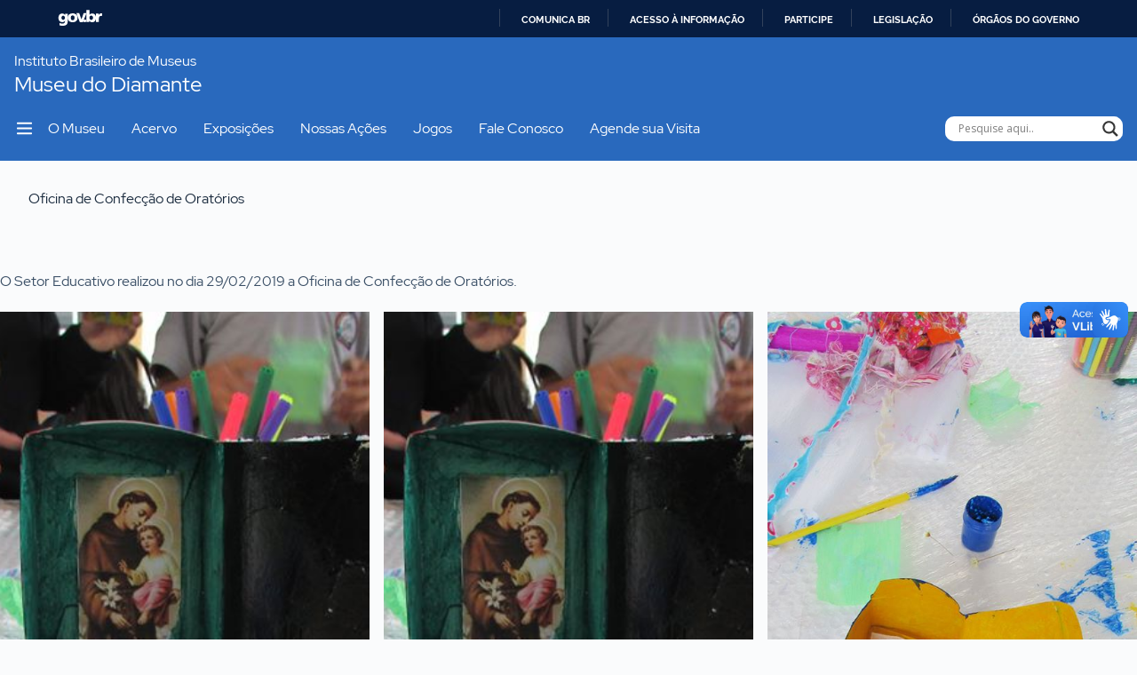

--- FILE ---
content_type: text/javascript
request_url: https://museudodiamante.museus.gov.br/wp-content/themes/ibram-theme/js/script.js?ver=1759870380
body_size: 93
content:
document.addEventListener('DOMContentLoaded', function() {
    const menuButton = document.querySelector('#menu-toggle');
    const menuList = document.querySelector('.container__lista');

    if (menuButton && menuList) {
        function ibramToggleMenu() {
            menuList.classList.toggle('active');
        }

        menuButton.addEventListener('click', ibramToggleMenu);
    }
});